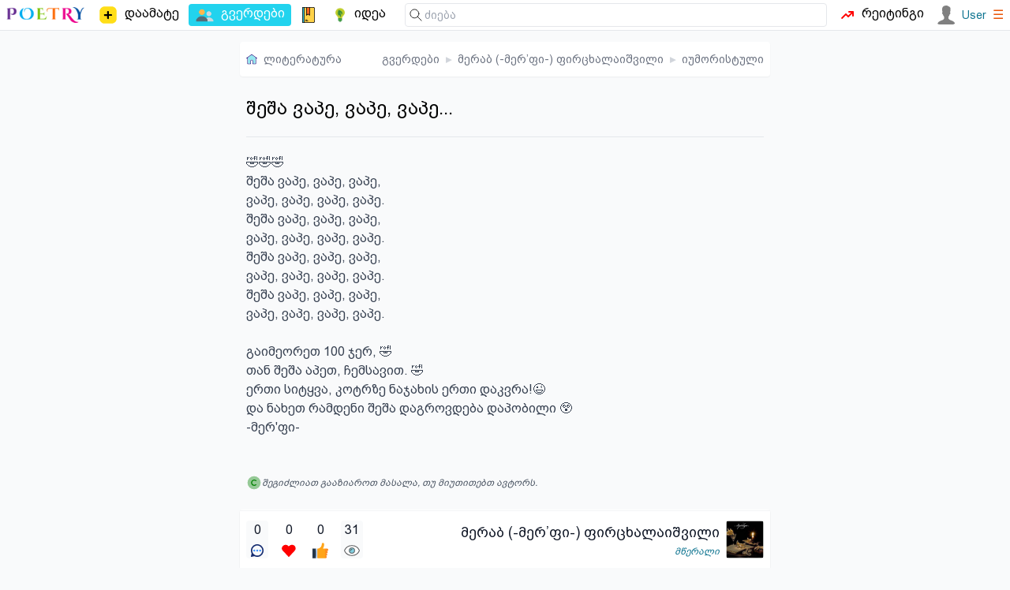

--- FILE ---
content_type: text/html; charset=utf-8
request_url: https://poetry.ge/pages/merab-pirtskhalaishvili/comic/67-shesha-vape-vape-vape
body_size: 2710
content:
<!DOCTYPE html>
<html lang="ge">
<head>
    <meta charset="utf-8">
    <title>შეშა ვაპე, ვაპე, ვაპე... - მერაბ (-მერ’ფი-) ფირცხალაიშვილი | იუმორისტული</title>
    <meta http-equiv="X-UA-Compatible" content="IE=edge" />
    <meta name="viewport" content="width=device-width, initial-scale=1">
    <meta http-equiv="content-language" content="ka_GE">
    <meta name="description" content="🤣🤣🤣
შეშა ვაპე, ვაპე, ვაპე,
ვაპე, ვაპე, ვაპე, ვაპე.
შ​ეშა ვაპე, ვაპე, ვაპე,
ვაპე, ვაპე, ვაპე, ვაპე.​
​შ​ეშა ვაპე, ვაპე, ვაპე,
ვაპე, ვაპე, ვაპე, ვაპე.
​შ​ეშა">
    <link rel="icon" href="/.ico" type="image/x-icon">
            <meta property="og:image" content="https://poetry.ge/pages/merab-pirtskhalaishvili/photos/675.logo.jpeg" />
    <link rel="canonical" href="https://poetry.ge/pages/merab-pirtskhalaishvili/comic/67-shesha-vape-vape-vape" />
<link rel="stylesheet" href="/tw/dist/style.css?d=21">
        <script>
        var is_auth = false;
        
        function toggleMenu(id)
        {
            let item = document.getElementById(id);
            if (item.style.display==='block') {
                item.style.display = 'none';
                return false;
            }
            item.style.display='block';
        }
    </script>
</head>
<body>

<nav class="top-nav">
    <!-- main sections -->
    <div class="main-nav">
        <!-- logo -->
        <a href="/" class="logo">
            <img src="/logo/poetry-lovers-mini.png"  width="100" alt="პორტალის ლოგო" />
        </a>
        <a href="/publish/new" class="menu-item ">
            <img height="26" width="26" src="/icon-free/add2.svg">
            <span class=" sm:block">დაამატე</span>
        </a>
        <a href="/pages" class="menu-item active">
            <img src="/icon-free/group.png" width="25" height="25" />
            <span>გვერდები</span>
        </a>
        <a href="/entries" class="menu-item ">
            <span class="icon icon-notebook"></span>
        </a>
        <a href="/idea" class="menu-item ">
            <span class="icon icon-idea"></span>
            <span class="hidden xxs:block">იდეა</span>
        </a>
            </div>

    <div class="flex flex-grow w-full relative">
        <!-- search -->
        <form class="find" action="https://cse.google.com/cse">
            <span class="icon icon-find"></span>
            <input type="hidden" name="cx" value="015392068445862428243:y_ucditpb_e" />
            <input  type="search" name="q"
                    placeholder="ძიება"
            />
        </form>

        <a href="/rating" class="menu-item ">
            <span class="icon icon-trending"></span>
            <span class="hidden md:block">რეიტინგი</span>
        </a>
        &nbsp;&nbsp;
        <div class="auth">
                            <a href="/auth/login" class="user">
                    <img src="/M.svg" width="24" height="24" />
                    <span class="text-sm font-medium">User</span>
                </a>
                        <a href="#" onclick="toggleMenu('user-menu'); return false;"><span class="text-orange-600">&#9776;</span></a>

            <div class="sub-holder hidden" id="user-menu">
                <ul class="sub">
                                        <li><a rel="nofollow" href="/auth/register"  class="">რეგისტრაცია</a></li>
                    <li><a rel="nofollow" href="/auth/login"  class="">ავტორიზაცია</a></li>
                                    </ul>
            </div>
        </div>

    </div>
</nav>


<div class="content">

    <nav class="breads"><a href="https://poetry.ge" class="flex space-x-2 place-items-center"><span class="icon icon-home"></span><span class="hidden xxs:inline">ლიტერატურა</span></a><div class="flex-grow"></div><a href="https://poetry.ge/pages" >გვერდები</a> <b>&blacktriangleright;</b> <a href="https://poetry.ge/pages/merab-pirtskhalaishvili" >მერაბ (-მერ’ფი-) ფირცხალაიშვილი</a> <b>&blacktriangleright;</b> <a href="https://poetry.ge/pages/merab-pirtskhalaishvili/comic" >იუმორისტული</a></nav>
    
    
<div class="p-2 bg-play">
    <h1 class="">შეშა ვაპე, ვაპე, ვაპე...</h1>
    <hr class="splitter">
        <pre>🤣🤣🤣
შეშა ვაპე, ვაპე, ვაპე,
ვაპე, ვაპე, ვაპე, ვაპე.
შ​ეშა ვაპე, ვაპე, ვაპე,
ვაპე, ვაპე, ვაპე, ვაპე.​
​შ​ეშა ვაპე, ვაპე, ვაპე,
ვაპე, ვაპე, ვაპე, ვაპე.
​შ​ეშა ვაპე, ვაპე, ვაპე,
ვაპე, ვაპე, ვაპე, ვაპე.

გაიმეორეთ 100 ჯერ, 🤣
​თან შეშა აპეთ, ჩემსავით. 🤣
​ერთი სიტყვა, კოტრზე ​ნაჯახის ერთი დაკვრა!😉
​და ნახეთ რამდენი შეშა დაგროვდება დაპობილი 😲
-მერ'ფი-</pre>
    </div>

<div id="tags-container" class="m-2 ml-0 flex flex-wrap gap-1">
</div>

<p class="text flex flex-row place-items-center gap-2 p-2">
    <i class="icon icon-copy-1"></i>
    <i>შეგიძლიათ გააზიაროთ მასალა, თუ მიუთითებთ ავტორს.</i>
</p>


            <div class="comment-box" id="comments">
                <div class="comment-box-header"><span class="icon icon-comment"></span>
                <h5><span id="comment-count">0</span> კომენტარი </h5>
                </div>
                
                <form action="#comments" method="post">
                    <input type="hidden" name="r" />
                    <textarea  name="c" rows="3" disabled >კომენტარის დასამატებლად, გთხოვთ გაიაროთ ავტორიზაცია</textarea>
                    <div class="form-group"><button disabled>კომენტარი</button></div>
                </form></div>

<div class="grow"></div>
<!--action buttons-->
<footer>

    <a id="comment-2-25731" href="#comments" class="action current-user" title="კომენტარი"><span title='0'>0</span><i class="icon icon-comment"></i></a> <a id="favorite-2-25731" href="javascript:void(0);" onclick="return user_action('favorite', 2, 25731);" class="action " title="რჩეულები"><span title='0'>0</span><i class="icon icon-favorite"></i></a> <a id="like-2-25731" href="javascript:void(0);" onclick="return user_action('like', 2, 25731);" class="action " title="მოწონება"><span title='0'>0</span><i class="icon icon-like"></i></a> <a id="view-2-25731" class="action current-user" title="ნახვა"><span title='31'>31</span><i class="icon icon-view"></i></a>
    <div class="flex-grow"></div>

    <!--author-->
    <div class="author">
        <div class="space-y-0.5">
            <h2><a href="/pages/merab-pirtskhalaishvili">მერაბ (-მერ’ფი-) ფირცხალაიშვილი</a></h2>
            <p><a class="link" href="/pages?query=%E1%83%9B%E1%83%AC%E1%83%94%E1%83%A0%E1%83%90%E1%83%9A%E1%83%98">მწერალი</a></p>
        </div>
        <a href='/pages/merab-pirtskhalaishvili/photos/675.logo.htm'>
            <img src='/pages/merab-pirtskhalaishvili/photos/675.small.logo.jpeg' alt='მერაბ (-მერ’ფი-) ფირცხალაიშვილი - ფოტო' ></a>    </div>
</footer>
            <div class="fb-like" data-href="https://poetry.ge/pages/merab-pirtskhalaishvili/comic/67-shesha-vape-vape-vape"
             data-layout="button_count" data-action="like"
             data-size="small" data-show-faces="false" data-share="true">
        </div>
    
    <div id="copy" class="gap-x-2">
        <p class="grow">
            &copy; POETRY.GE 2013 - 2026        </p>
        <div class="flex-grow"></div>
        <a href="https://www.facebook.com/poetry.ge">
            Facebook
        </a>
        <a target="_blank" href="https://t.me/+nrYFOqjxZH9iMTU6">
            Telegram
        </a>
        <a href="/contact">
            კონტაქტი
        </a>
    </div>

    <div class="flex w-full">
        <div id="top-ge-counter-container" class="m-auto" data-site-id="97798"></div>
    </div>

</div>


<script src="/m.js?v=7"></script>

<script>
    (function (i, s, o, g, r, a, m) {
        i['GoogleAnalyticsObject'] = r;
        i[r] = i[r] || function () {
            (i[r].q = i[r].q || []).push(arguments)}, i[r].l = 1 * new Date();
        a = s.createElement(o),
                m = s.getElementsByTagName(o)[0];
        a.async = 1;
        a.src = g;
        m.parentNode.insertBefore(a, m)
    })(window, document, 'script', 'https://www.google-analytics.com/analytics.js', 'ga');

    ga('create', 'UA-42743520-1', 'auto');
    ga('send', 'pageview');
</script>
<script async defer src="https://connect.facebook.net/en_US/sdk.js#xfbml=1&version=v3.2"></script>

<script async src="https://counter.top.ge/counter.js"></script>
</body>
</html>